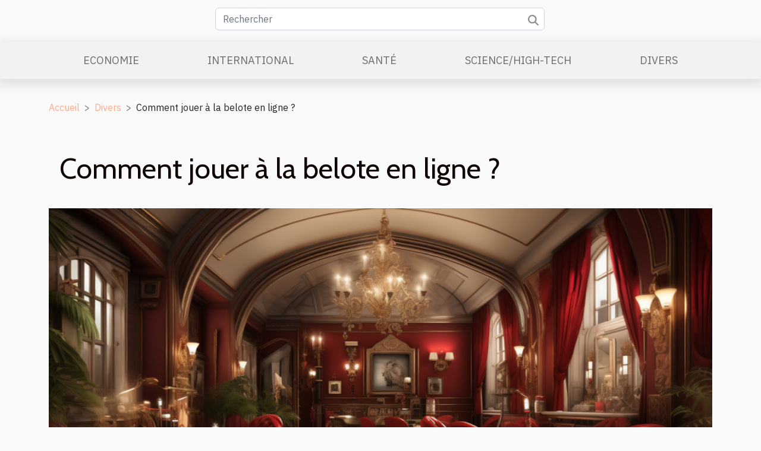

--- FILE ---
content_type: text/html; charset=UTF-8
request_url: https://www.bestwesternnorthbay.com/comment-jouer-a-la-belote-en-ligne/
body_size: 10174
content:
<!DOCTYPE html>
    <html lang="fr">
<head>
    <meta charset="utf-8">
    <meta name="viewport" content="width=device-width, initial-scale=1">
    <title>Comment jouer à la belote en ligne ?  - www.bestwesternnorthbay.com</title>
<meta name="description" content="">

<meta name="robots" content="index,follow" />
<link rel="icon" type="image/png" href="/favicon.png" />
    <link rel="stylesheet" href="/css/style2.css">
</head>
<body>
    <header>
    <div class="container row">
    <!--    <time datetime="2025-12-18 21:59:59">Jeudi 18 décembre 2025 21:59</time> -->
    <time id="currentDatetimeLang"></time>
    <script>
    document.addEventListener('DOMContentLoaded', function() {
        const dateElement = document.getElementById('currentDatetimeLang');
        const current = new Date();
        const options = { weekday: 'long', year: 'numeric', month: 'long', day: 'numeric' };
        
        const htmlLang = document.documentElement.lang;
        
        const dateString = current.toLocaleDateString(htmlLang, options);
        dateElement.textContent = dateString;
    });
</script>

        <form class="d-flex" role="search" method="get" action="/search">
    <input type="search" class="form-control"  name="q" placeholder="Rechercher" aria-label="Rechercher"  pattern=".*\S.*" required>
    <button type="submit" class="btn">
        <svg xmlns="http://www.w3.org/2000/svg" width="18px" height="18px" fill="currentColor" viewBox="0 0 512 512">
                    <path d="M416 208c0 45.9-14.9 88.3-40 122.7L502.6 457.4c12.5 12.5 12.5 32.8 0 45.3s-32.8 12.5-45.3 0L330.7 376c-34.4 25.2-76.8 40-122.7 40C93.1 416 0 322.9 0 208S93.1 0 208 0S416 93.1 416 208zM208 352a144 144 0 1 0 0-288 144 144 0 1 0 0 288z"/>
                </svg>
    </button>
</form>
    </div>
    <div class="container-fluid d-flex justify-content-center">
        <nav class="navbar container navbar-expand-xl m-0 pt-3">
            <div class="container-fluid">
                <button class="navbar-toggler" type="button" data-bs-toggle="collapse" data-bs-target="#navbarSupportedContent" aria-controls="navbarSupportedContent" aria-expanded="false" aria-label="Toggle navigation">
                    <svg xmlns="http://www.w3.org/2000/svg" fill="currentColor" class="bi bi-list" viewBox="0 0 16 16">
                        <path fill-rule="evenodd" d="M2.5 12a.5.5 0 0 1 .5-.5h10a.5.5 0 0 1 0 1H3a.5.5 0 0 1-.5-.5m0-4a.5.5 0 0 1 .5-.5h10a.5.5 0 0 1 0 1H3a.5.5 0 0 1-.5-.5m0-4a.5.5 0 0 1 .5-.5h10a.5.5 0 0 1 0 1H3a.5.5 0 0 1-.5-.5"></path>
                    </svg>
                </button>
                <div class="collapse navbar-collapse" id="navbarSupportedContent">
                    <ul class="navbar-nav">
                                                    <li class="nav-item">
    <a href="/economie" class="nav-link">Economie</a>
    </li>
                                    <li class="nav-item">
    <a href="/international" class="nav-link">International</a>
    </li>
                                    <li class="nav-item">
    <a href="/sante" class="nav-link">Santé</a>
    </li>
                                    <li class="nav-item">
    <a href="/sciencehigh-tech" class="nav-link">Science/High-Tech</a>
    </li>
                                    <li class="nav-item">
    <a href="/divers" class="nav-link">Divers</a>
    </li>
                            </ul>
                </div>
            </div>
        </nav>
    </div>
</header>
<div class="container">
        <nav aria-label="breadcrumb"
               style="--bs-breadcrumb-divider: '&gt;';" >
            <ol class="breadcrumb">
                <li class="breadcrumb-item"><a href="/">Accueil</a></li>
                                    <li class="breadcrumb-item  active ">
                        <a href="/divers" title="Divers">Divers</a>                    </li>
                                <li class="breadcrumb-item">
                    Comment jouer à la belote en ligne ?                </li>
            </ol>
        </nav>
    </div>
<div class="container-fluid">
    <main class="container sidebar-left mt-2">
        <div class="row">
            <div>
                                    <h1>
                        Comment jouer à la belote en ligne ?                    </h1>
                
                    <img class="img-fluid" src="/images/comment-jouer-a-la-belote-en-ligne.jpg" alt="Comment jouer à la belote en ligne ?">
            </div>

            <aside class="col-lg-3 order-2 order-lg-1 col-12 aside-left">
            <!--     -->

                <div class="list-flat-img">
                    <h2>Dans la même catégorie</h2>                            <section>

                    <figure><a href="/comment-choisir-le-carrelage-ideal-pour-chaque-espace-de-votre-maison" title="Comment choisir le carrelage idéal pour chaque espace de votre maison ?"><img class="d-block w-100" src="/images/comment-choisir-le-carrelage-ideal-pour-chaque-espace-de-votre-maison.jpg" alt="Comment choisir le carrelage idéal pour chaque espace de votre maison ?"></a></figure>                    
                    <div>
                        <h3><a href="/comment-choisir-le-carrelage-ideal-pour-chaque-espace-de-votre-maison" title="Comment choisir le carrelage idéal pour chaque espace de votre maison ?">Comment choisir le carrelage idéal pour chaque espace de votre maison ?</a></h3>                        <div>
Le choix du carrelage est une étape indispensable dans l’aménagement de chaque pièce de la maison...</div>                    </div>
                </section>
                            <section>

                    <figure><a href="/comment-les-mesures-en-cuisine-influencent-les-resultats-des-recettes" title="Comment les mesures en cuisine influencent les résultats des recettes ?"><img class="d-block w-100" src="/images/comment-les-mesures-en-cuisine-influencent-les-resultats-des-recettes.jpeg" alt="Comment les mesures en cuisine influencent les résultats des recettes ?"></a></figure>                    
                    <div>
                        <h3><a href="/comment-les-mesures-en-cuisine-influencent-les-resultats-des-recettes" title="Comment les mesures en cuisine influencent les résultats des recettes ?">Comment les mesures en cuisine influencent les résultats des recettes ?</a></h3>                        <div>
En cuisine, la précision des mesures est souvent sous-estimée, alors qu'elle joue un rôle crucial...</div>                    </div>
                </section>
                            <section>

                    <figure><a href="/comment-choisir-le-coffret-de-parfum-ideal-pour-les-fetes" title="Comment choisir le coffret de parfum idéal pour les fêtes ?"><img class="d-block w-100" src="/images/comment-choisir-le-coffret-de-parfum-ideal-pour-les-fetes.jpg" alt="Comment choisir le coffret de parfum idéal pour les fêtes ?"></a></figure>                    
                    <div>
                        <h3><a href="/comment-choisir-le-coffret-de-parfum-ideal-pour-les-fetes" title="Comment choisir le coffret de parfum idéal pour les fêtes ?">Comment choisir le coffret de parfum idéal pour les fêtes ?</a></h3>                        <div>
À l’approche des fêtes, trouver le coffret de parfum idéal peut devenir un véritable défi parmi...</div>                    </div>
                </section>
                                    </div>
            </aside>

            <div class="col-lg-9 order-1 order-lg-2 col-12 main">
                <article><details  open >
                    <summary>Sommaire</summary>
        
                                    <ol>
                                        <li>
                        <a href="javascript:;" onclick="document.querySelector('#anchor_0').scrollIntoView();">Choisir sa plateforme de jeu en ligne de belote</a>
                    </li>
                                                                                    <li>
                        <a href="javascript:;" onclick="document.querySelector('#anchor_1').scrollIntoView();">S’inscrire sur le site de jeu</a>
                    </li>
                                                                                    <li>
                        <a href="javascript:;" onclick="document.querySelector('#anchor_2').scrollIntoView();">Lancer son jeu et profiter</a>
                    </li>
                                                            </ol>
                        </details>

                    <div><p>Si vous êtes un aficionado des jeux de carte, vous connaissez sans aucun doute la belote. Ce n’est pas forcément le premier jeu de cartes vers lequel on se tourne mais il s’agit tout de même de l’un des plus intéressants. Il est possible de jouer à ce jeu de façon physique ou en ligne. Dans l’un ou l’autre des cas, vous saurez profiter des avantages du titre. Vous souhaitez jouer en ligne et vous ne savez pas comment vous y prendre ? Voici des astuces pour vous aider.</p>
<h2 id="anchor_0">Choisir sa plateforme de jeu en ligne de belote</h2>
<p>La première étape pour jouer à la belote en ligne est le choix de la plateforme de jeu. Par plateforme, nous désignons, le site ou l’application mobile ou encore le logiciel sur lequel vous jouerez. Pour choisir la plateforme, il est idéal qu’elle puisse être aussi bien compatible aux téléphones mobiles qu’aux ordinateurs. Cela vous permettra de jouer où que vous soyez. En plus, vous devez vérifier si l’inscription sur le site est facile et si vous avez droit à plusieurs variantes de la belote. Par ailleurs, le site doit vous permettre de jouer gratuitement à la belote en ligne si vous le souhaitez. Vous pouvez consulter le site <a href="https://www.belote-ligne.net/">https://www.belote-ligne.net/</a> si vous souhaitez trouver des sites sur lesquels jouer à ce jeu.</p>
<h2 id="anchor_1">S’inscrire sur le site de jeu</h2>
<p>Vous avez choisi le site sur lequel vous souhaitez jouer ? Vous pouvez maintenant passer à l’inscription. Comme déjà précisé, elle doit être vraiment facile. Le processus d’inscription sur les sites de jeu de belote est généralement le même. Mais les informations peuvent varier selon la plateforme pour laquelle vous optez. Quoi qu’il en soit, il vous sera demandé de renseigner certains champs à savoir :</p>
<ul>
<li>le choix du pseudonyme</li>
<li>l’adresse email</li>
<li>le nom et les prénoms</li>
<li>le choix du mot de passe que vous aurez à confirmer</li>
</ul>
<h2 id="anchor_2">Lancer son jeu et profiter</h2>
<p>Vous pouvez maintenant lancer votre jeu en prenant soin de choisir la meilleure variante pour vous. Avant de jouer avec de l’argent réel, nous vous conseillons d’essayer la belote gratuite. Cela permettra de vous assurer que le site est de qualité et que les jeux sont bien conçus. Aussi, il est important de bien gérer votre bankroll et de jouer de façon responsable. Le jeu de belote avec de l’argent réel peut en effet devenir très vite addictif.</p><div>
                    <fieldset><time datetime="2020-11-02 14:45:44">Lundi 2 novembre 2020 14:45</time>                        <ul>
                    <li><a href="https://www.facebook.com/sharer.php?u=https://www.bestwesternnorthbay.com/comment-jouer-a-la-belote-en-ligne" rel="nofollow" target="_blank"><i class="social-facebook"></i></a></li>
                    <li><a href="https://api.whatsapp.com/send?text=Comment jouer à la belote en ligne ?&amp;https://www.bestwesternnorthbay.com/comment-jouer-a-la-belote-en-ligne" rel="nofollow" target="_blank"><i class="social-whatsapp"></i></a></li>
                    <li><a href="https://www.linkedin.com/shareArticle?url=https://www.bestwesternnorthbay.com/comment-jouer-a-la-belote-en-ligne&amp;title=Comment jouer à la belote en ligne ?" rel="nofollow" target="_blank"><i class="social-linkedin"></i></a></li>
                    <li><a href="https://twitter.com/share?url=https://www.bestwesternnorthbay.com/comment-jouer-a-la-belote-en-ligne&amp;text=Comment jouer à la belote en ligne ?" rel="nofollow" target="_blank"><i class="social-twitter"></i></a></li>
                    <li><a href="https://reddit.com/submit?url=https://www.bestwesternnorthbay.com/comment-jouer-a-la-belote-en-ligne&amp;title=Comment jouer à la belote en ligne ?" rel="nofollow" target="_blank"><i class="social-reddit"></i></a></li>
                    <li><a href="mailto:?subject=Comment jouer à la belote en ligne ?&amp;body=Comment jouer à la belote en ligne ?: https://www.bestwesternnorthbay.com/comment-jouer-a-la-belote-en-ligne&quot;" rel="nofollow" target="_blank"><i class="social-mail"></i></a></li>
                    <li><a href="https://pinterest.com/pin/create/bookmarklet/?media=/images/comment-jouer-a-la-belote-en-ligne.jpg&amp;url=https://www.bestwesternnorthbay.com/comment-jouer-a-la-belote-en-ligne&amp;is_video=0&amp;description=Comment jouer à la belote en ligne ?" rel="nofollow" target="_blank"><i class="social-pinterest"></i></a></li>
                    <li><a href="https://t.me/share/url?url=https://www.bestwesternnorthbay.com/comment-jouer-a-la-belote-en-ligne&amp;text=Comment jouer à la belote en ligne ?" rel="nofollow" target="_blank"><i class="social-telegram"></i></a></li>
            </ul></fieldset></article>            </div>
        </div>
        <section class="column-3">

        <div class="container">
            <h2>Similaire</h2>            <div class="row">
                                    <div class="col-12 col-md-5 col-lg-4 item">

                        <figure><a href="/comment-choisir-le-carrelage-ideal-pour-chaque-espace-de-votre-maison" title="Comment choisir le carrelage idéal pour chaque espace de votre maison ?"><img class="img-fluid" src="/images/comment-choisir-le-carrelage-ideal-pour-chaque-espace-de-votre-maison.jpg" alt="Comment choisir le carrelage idéal pour chaque espace de votre maison ?"></a></figure><figcaption>Comment choisir le carrelage idéal pour chaque espace de votre maison ?</figcaption>                        <div>
                            <h3><a href="/comment-choisir-le-carrelage-ideal-pour-chaque-espace-de-votre-maison" title="Comment choisir le carrelage idéal pour chaque espace de votre maison ?">Comment choisir le carrelage idéal pour chaque espace de votre maison ?</a></h3>                        </div>
                        <time datetime="2025-12-13 01:22:03">Samedi 13 décembre 2025 01:22</time>                        
                        <div>
Le choix du carrelage est une étape indispensable dans l’aménagement de chaque pièce de la maison. Selon la pièce, les besoins en termes de résistance, d’esthétique et de facilité d’entretien ne sont pas les mêmes. Découvrez comment sélectionner le carrelage parfaitement adapté à chaque espace,...</div>                                            </div>

                                                        <div class="col-12 col-md-5 col-lg-4 item">

                        <figure><a href="/comment-les-mesures-en-cuisine-influencent-les-resultats-des-recettes" title="Comment les mesures en cuisine influencent les résultats des recettes ?"><img class="img-fluid" src="/images/comment-les-mesures-en-cuisine-influencent-les-resultats-des-recettes.jpeg" alt="Comment les mesures en cuisine influencent les résultats des recettes ?"></a></figure><figcaption>Comment les mesures en cuisine influencent les résultats des recettes ?</figcaption>                        <div>
                            <h3><a href="/comment-les-mesures-en-cuisine-influencent-les-resultats-des-recettes" title="Comment les mesures en cuisine influencent les résultats des recettes ?">Comment les mesures en cuisine influencent les résultats des recettes ?</a></h3>                        </div>
                        <time datetime="2025-12-12 02:30:08">Vendredi 12 décembre 2025 02:30</time>                        
                        <div>
En cuisine, la précision des mesures est souvent sous-estimée, alors qu'elle joue un rôle crucial dans la réussite des recettes. Comprendre comment les dosages influencent la texture, le goût ou encore l’apparence des plats peut transformer chaque préparation culinaire. Parcourez les paragraphes...</div>                                            </div>

                                                        <div class="col-12 col-md-5 col-lg-4 item">

                        <figure><a href="/comment-choisir-le-coffret-de-parfum-ideal-pour-les-fetes" title="Comment choisir le coffret de parfum idéal pour les fêtes ?"><img class="img-fluid" src="/images/comment-choisir-le-coffret-de-parfum-ideal-pour-les-fetes.jpg" alt="Comment choisir le coffret de parfum idéal pour les fêtes ?"></a></figure><figcaption>Comment choisir le coffret de parfum idéal pour les fêtes ?</figcaption>                        <div>
                            <h3><a href="/comment-choisir-le-coffret-de-parfum-ideal-pour-les-fetes" title="Comment choisir le coffret de parfum idéal pour les fêtes ?">Comment choisir le coffret de parfum idéal pour les fêtes ?</a></h3>                        </div>
                        <time datetime="2025-10-29 09:58:05">Mercredi 29 octobre 2025 09:58</time>                        
                        <div>
À l’approche des fêtes, trouver le coffret de parfum idéal peut devenir un véritable défi parmi la multitude d’options disponibles. Que ce soit pour faire plaisir ou pour se faire plaisir, ce choix demande réflexion et connaissance des tendances du moment. Découvrez dans cet article des conseils...</div>                                            </div>

                                </div>
            <div class="row">
                                                    <div class="col-12 col-md-5 col-lg-4 item">

                        <figure><a href="/comment-transformer-vos-ongles-en-oeuvre-dart-pour-noel" title="Comment transformer vos ongles en œuvre d&#039;art pour Noël ?"><img class="img-fluid" src="/images/comment-transformer-vos-ongles-en-oeuvre-dart-pour-noel.jpeg" alt="Comment transformer vos ongles en œuvre d&#039;art pour Noël ?"></a></figure><figcaption>Comment transformer vos ongles en œuvre d'art pour Noël ?</figcaption>                        <div>
                            <h3><a href="/comment-transformer-vos-ongles-en-oeuvre-dart-pour-noel" title="Comment transformer vos ongles en œuvre d&#039;art pour Noël ?">Comment transformer vos ongles en œuvre d'art pour Noël ?</a></h3>                        </div>
                        <time datetime="2025-07-04 00:24:49">Vendredi 4 juillet 2025 00:24</time>                        
                        <div>
À l’approche des fêtes de fin d’année, chaque détail compte pour créer une ambiance féerique, même jusqu’au bout des doigts. Se parer de motifs festifs et de couleurs éclatantes sur les ongles devient une manière originale de célébrer Noël tout en affirmant sa créativité. Laissez-vous inspirer...</div>                                            </div>

                                                        <div class="col-12 col-md-5 col-lg-4 item">

                        <figure><a href="/comment-les-pilotes-de-formule-1-diversifient-ils-leurs-carrieres" title="Comment les pilotes de Formule 1 diversifient-ils leurs carrières ?"><img class="img-fluid" src="/images/comment-les-pilotes-de-formule-1-diversifient-ils-leurs-carrieres.jpg" alt="Comment les pilotes de Formule 1 diversifient-ils leurs carrières ?"></a></figure><figcaption>Comment les pilotes de Formule 1 diversifient-ils leurs carrières ?</figcaption>                        <div>
                            <h3><a href="/comment-les-pilotes-de-formule-1-diversifient-ils-leurs-carrieres" title="Comment les pilotes de Formule 1 diversifient-ils leurs carrières ?">Comment les pilotes de Formule 1 diversifient-ils leurs carrières ?</a></h3>                        </div>
                        <time datetime="2025-07-01 09:39:35">Mardi 1 juillet 2025 09:39</time>                        
                        <div>
Dans le monde exigeant de la Formule 1, la carrière d’un pilote ne se limite plus uniquement aux circuits. Beaucoup cherchent aujourd’hui à diversifier leurs activités pour assurer leur avenir et explorer de nouveaux horizons. Découvrez à travers cet article comment ces athlètes de haut niveau...</div>                                            </div>

                                                        <div class="col-12 col-md-5 col-lg-4 item">

                        <figure><a href="/les-tendances-actuelles-dans-la-decoration-avec-des-posters-de-villes" title="Les tendances actuelles dans la décoration avec des posters de villes"><img class="img-fluid" src="/images/les-tendances-actuelles-dans-la-decoration-avec-des-posters-de-villes.jpg" alt="Les tendances actuelles dans la décoration avec des posters de villes"></a></figure><figcaption>Les tendances actuelles dans la décoration avec des posters de villes</figcaption>                        <div>
                            <h3><a href="/les-tendances-actuelles-dans-la-decoration-avec-des-posters-de-villes" title="Les tendances actuelles dans la décoration avec des posters de villes">Les tendances actuelles dans la décoration avec des posters de villes</a></h3>                        </div>
                        <time datetime="2025-04-15 01:10:05">Mardi 15 avril 2025 01:10</time>                        
                        <div>
La décoration intérieure est un reflet de la personnalité et des goûts de chacun. Parmi les éléments qui connaissent un véritable engouement dans l'univers du design d'intérieur, les posters de villes s'affichent comme une tendance incontournable. Cet article vous invite à explorer les courants...</div>                                            </div>

                                </div>
            <div class="row">
                                                    <div class="col-12 col-md-5 col-lg-4 item">

                        <figure><a href="/les-tendances-actuelles-en-menuiserie-pour-optimiser-votre-espace" title="Les tendances actuelles en menuiserie pour optimiser votre espace"><img class="img-fluid" src="/images/les-tendances-actuelles-en-menuiserie-pour-optimiser-votre-espace.jpeg" alt="Les tendances actuelles en menuiserie pour optimiser votre espace"></a></figure><figcaption>Les tendances actuelles en menuiserie pour optimiser votre espace</figcaption>                        <div>
                            <h3><a href="/les-tendances-actuelles-en-menuiserie-pour-optimiser-votre-espace" title="Les tendances actuelles en menuiserie pour optimiser votre espace">Les tendances actuelles en menuiserie pour optimiser votre espace</a></h3>                        </div>
                        <time datetime="2025-04-12 10:18:05">Samedi 12 avril 2025 10:18</time>                        
                        <div>
La menuiserie, cet art ancestral, évolue constamment pour répondre aux besoins d'optimisation des espaces de vie modernes. Dans un monde où l'habitat se fait plus compact et le design plus ingénieux, découvrir les tendances actuelles devient primordial pour aménager un intérieur à la fois...</div>                                            </div>

                                                        <div class="col-12 col-md-5 col-lg-4 item">

                        <figure><a href="/avantages-des-poulaillers-en-plastique-pour-le-bien-etre-des-poules" title="Avantages des poulaillers en plastique pour le bien-être des poules"><img class="img-fluid" src="/images/avantages-des-poulaillers-en-plastique-pour-le-bien-etre-des-poules.jpg" alt="Avantages des poulaillers en plastique pour le bien-être des poules"></a></figure><figcaption>Avantages des poulaillers en plastique pour le bien-être des poules</figcaption>                        <div>
                            <h3><a href="/avantages-des-poulaillers-en-plastique-pour-le-bien-etre-des-poules" title="Avantages des poulaillers en plastique pour le bien-être des poules">Avantages des poulaillers en plastique pour le bien-être des poules</a></h3>                        </div>
                        <time datetime="2025-03-28 02:14:03">Vendredi 28 mars 2025 02:14</time>                        
                        <div>
La quête du bien-être animal concerne de multiples aspects de la vie d'une poule, notamment l'habitat qu'elle occupe. Les poulaillers en plastique représentent une alternative moderne aux structures traditionnelles en bois, promettant des bénéfices significatifs pour ces volatiles. Découvrons...</div>                                            </div>

                                                        <div class="col-12 col-md-5 col-lg-4 item">

                        <figure><a href="/choisir-la-mosaique-parfaite-pour-votre-salle-de-bain-materiaux-et-designs" title="Choisir la mosaïque parfaite pour votre salle de bain : matériaux et designs"><img class="img-fluid" src="/images/choisir-la-mosaique-parfaite-pour-votre-salle-de-bain-materiaux-et-designs.jpg" alt="Choisir la mosaïque parfaite pour votre salle de bain : matériaux et designs"></a></figure><figcaption>Choisir la mosaïque parfaite pour votre salle de bain : matériaux et designs</figcaption>                        <div>
                            <h3><a href="/choisir-la-mosaique-parfaite-pour-votre-salle-de-bain-materiaux-et-designs" title="Choisir la mosaïque parfaite pour votre salle de bain : matériaux et designs">Choisir la mosaïque parfaite pour votre salle de bain : matériaux et designs</a></h3>                        </div>
                        <time datetime="2025-03-22 01:06:04">Samedi 22 mars 2025 01:06</time>                        
                        <div>
Lorsque l'on envisage de rénover ou de décorer sa salle de bain, le choix de la mosaïque s'avère être un élément capital pour créer une ambiance unique et personnalisée. Entre variété des matériaux et diversité des designs, il existe un monde de possibilités permettant de transformer cette espace...</div>                                            </div>

                                </div>
            <div class="row">
                                                    <div class="col-12 col-md-5 col-lg-4 item">

                        <figure><a href="/maximiser-lefficacite-du-debarras-de-votre-habitation-conseils-et-strategies" title="Maximiser l&#039;efficacité du débarras de votre habitation : conseils et stratégies"><img class="img-fluid" src="/images/maximiser-lefficacite-du-debarras-de-votre-habitation-conseils-et-strategies.jpeg" alt="Maximiser l&#039;efficacité du débarras de votre habitation : conseils et stratégies"></a></figure><figcaption>Maximiser l'efficacité du débarras de votre habitation : conseils et stratégies</figcaption>                        <div>
                            <h3><a href="/maximiser-lefficacite-du-debarras-de-votre-habitation-conseils-et-strategies" title="Maximiser l&#039;efficacité du débarras de votre habitation : conseils et stratégies">Maximiser l'efficacité du débarras de votre habitation : conseils et stratégies</a></h3>                        </div>
                        <time datetime="2025-03-05 02:48:03">Mercredi 5 mars 2025 02:48</time>                        
                        <div>
L'organisation d'un débarras d'habitation peut s'avérer être une tâche intimidante, mais avec les bonnes techniques et stratégies, elle peut se transformer en une entreprise productive et même libératrice. Que vous soyez en plein déménagement, en train de réduire votre encombrement ou simplement...</div>                                            </div>

                                                        <div class="col-12 col-md-5 col-lg-4 item">

                        <figure><a href="/comment-choisir-entre-une-tente-auto-ventilee-et-a-air-captif" title="Comment choisir entre une tente auto-ventilée et à air captif"><img class="img-fluid" src="/images/comment-choisir-entre-une-tente-auto-ventilee-et-a-air-captif.jpg" alt="Comment choisir entre une tente auto-ventilée et à air captif"></a></figure><figcaption>Comment choisir entre une tente auto-ventilée et à air captif</figcaption>                        <div>
                            <h3><a href="/comment-choisir-entre-une-tente-auto-ventilee-et-a-air-captif" title="Comment choisir entre une tente auto-ventilée et à air captif">Comment choisir entre une tente auto-ventilée et à air captif</a></h3>                        </div>
                        <time datetime="2024-11-03 00:36:06">Dimanche 3 novembre 2024 00:36</time>                        
                        <div>
La quête du parfait abri en plein air amène souvent à hésiter entre deux technologies distinctes : la tente auto-ventilée et la tente à air captif. Cet article vise à éclaircir les caractéristiques de chacune pour aider à faire un choix éclairé. Plongez dans l'univers des tentes modernes et...</div>                                            </div>

                                                        <div class="col-12 col-md-5 col-lg-4 item">

                        <figure><a href="/maximiser-vos-rencontres-en-ligne-strategies-et-conseils" title="Maximiser vos rencontres en ligne : stratégies et conseils"><img class="img-fluid" src="/images/maximiser-vos-rencontres-en-ligne-strategies-et-conseils.jpg" alt="Maximiser vos rencontres en ligne : stratégies et conseils"></a></figure><figcaption>Maximiser vos rencontres en ligne : stratégies et conseils</figcaption>                        <div>
                            <h3><a href="/maximiser-vos-rencontres-en-ligne-strategies-et-conseils" title="Maximiser vos rencontres en ligne : stratégies et conseils">Maximiser vos rencontres en ligne : stratégies et conseils</a></h3>                        </div>
                        <time datetime="2024-08-11 00:34:04">Dimanche 11 août 2024 00:34</time>                        
                        <div>
La quête de l'amour et de connexions significatives a migré dans le monde numérique avec une aisance surprenante, transformant les rencontres en ligne en un terrain fertile pour tisser des liens romantiques. Naviguer dans cet espace virtuel peut s'avérer aussi complexe que captivant. Il est...</div>                                            </div>

                                </div>
            <div class="row">
                                                    <div class="col-12 col-md-5 col-lg-4 item">

                        <figure><a href="/quels-sont-les-differents-services-immobiliers-pour-lesquels-il-est-judicieux-de-recourir-a-un-notaire" title="Quels sont les différents services immobiliers pour lesquels il est judicieux de recourir à un notaire ?"><img class="img-fluid" src="/images/quels-sont-les-differents-services-immobiliers-pour-lesquels-il-est-judicieux-de-recourir-a-un-notaire.jpeg" alt="Quels sont les différents services immobiliers pour lesquels il est judicieux de recourir à un notaire ?"></a></figure><figcaption>Quels sont les différents services immobiliers pour lesquels il est judicieux de recourir à un notaire ?</figcaption>                        <div>
                            <h3><a href="/quels-sont-les-differents-services-immobiliers-pour-lesquels-il-est-judicieux-de-recourir-a-un-notaire" title="Quels sont les différents services immobiliers pour lesquels il est judicieux de recourir à un notaire ?">Quels sont les différents services immobiliers pour lesquels il est judicieux de recourir à un notaire ?</a></h3>                        </div>
                        <time datetime="2023-12-27 00:12:02">Mercredi 27 décembre 2023 00:12</time>                        
                        <div>Le notaire est un officier ministériel. Il a un rôle vraiment important aussi bien pour les personnes physiques que pour les personnes morales. Il prodigue alors de conseils à ces clients sur différents sujets de la vie civile et professionnelle. Il intervient dans plusieurs domaines juridiques et...</div>                                            </div>

                                                        <div class="col-12 col-md-5 col-lg-4 item">

                        <figure><a href="/peut-on-acheter-un-ancien-nom-de-domaine-populaire-pour-mettre-en-place-son-site-web" title="Peut-on acheter un ancien nom de domaine populaire pour mettre en place son site web ?"><img class="img-fluid" src="/images/peut-on-acheter-un-ancien-nom-de-domaine-populaire-pour-mettre-en-place-son-site-web.jpeg" alt="Peut-on acheter un ancien nom de domaine populaire pour mettre en place son site web ?"></a></figure><figcaption>Peut-on acheter un ancien nom de domaine populaire pour mettre en place son site web ?</figcaption>                        <div>
                            <h3><a href="/peut-on-acheter-un-ancien-nom-de-domaine-populaire-pour-mettre-en-place-son-site-web" title="Peut-on acheter un ancien nom de domaine populaire pour mettre en place son site web ?">Peut-on acheter un ancien nom de domaine populaire pour mettre en place son site web ?</a></h3>                        </div>
                        <time datetime="2023-10-30 11:13:29">Lundi 30 octobre 2023 11:13</time>                        
                        <div>Sans un nom domaine, il ne peut exister un site web, c’est pourquoi bon nombre de personnes sont à la recherche des noms de domaine premium ou de NDD expirés. Vous découvrirez l’utilité de cet élément dans cet article.

Quelle est l’utilité d’un nom de domaine expirée ?
Acquérir le lien d’un bon...</div>                                            </div>

                                                        <div class="col-12 col-md-5 col-lg-4 item">

                        <figure><a href="/comment-prendre-soin-de-sa-barbe-naturellement" title="Comment prendre soin de sa barbe naturellement ?"><img class="img-fluid" src="/images/comment-prendre-soin-de-sa-barbe-naturellement.jpg" alt="Comment prendre soin de sa barbe naturellement ?"></a></figure><figcaption>Comment prendre soin de sa barbe naturellement ?</figcaption>                        <div>
                            <h3><a href="/comment-prendre-soin-de-sa-barbe-naturellement" title="Comment prendre soin de sa barbe naturellement ?">Comment prendre soin de sa barbe naturellement ?</a></h3>                        </div>
                        <time datetime="2023-10-30 11:13:26">Lundi 30 octobre 2023 11:13</time>                        
                        <div>Cela passe inaperçu, mais le 7 septembre de chaque année est la journée mondiale de la barbe. Il convient donc d’entretenir la barbe à l’instar des cheveux. Comment avoir une barbe élégante ? Nous vous proposons ici toutes les étapes pour ne plus avoir une barbe en vrac façon père Fouras.
Bien...</div>                                            </div>

                                </div>
            <div class="row">
                                                    <div class="col-12 col-md-5 col-lg-4 item">

                        <figure><a href="/le-serrurier-a-bordeaux-que-faut-il-en-savoir" title="Le serrurier à Bordeaux : que faut-il en savoir ?"><img class="img-fluid" src="/images/le-serrurier-a-bordeaux-que-faut-il-en-savoir.jpeg" alt="Le serrurier à Bordeaux : que faut-il en savoir ?"></a></figure><figcaption>Le serrurier à Bordeaux : que faut-il en savoir ?</figcaption>                        <div>
                            <h3><a href="/le-serrurier-a-bordeaux-que-faut-il-en-savoir" title="Le serrurier à Bordeaux : que faut-il en savoir ?">Le serrurier à Bordeaux : que faut-il en savoir ?</a></h3>                        </div>
                        <time datetime="2023-10-30 11:13:23">Lundi 30 octobre 2023 11:13</time>                        
                        <div>Pour assurer votre propre sécurité quotidienne dans votre maison ou au service, la mise en place de serrure pour vos portes, coffres et autres s’avère indispensable. Vous habitez à Bordeaux et vous avez un souci de serrure ou vous avez besoin d’assistance d’un serrurier pour la rénovation de votre...</div>                                            </div>

                                                        <div class="col-12 col-md-5 col-lg-4 item">

                        <figure><a href="/epilation-laser-de-dr-bodnar-que-savoir" title="Épilation laser de Dr Bodnar : que savoir ?"><img class="img-fluid" src="/images/epilation-laser-de-dr-bodnar-que-savoir.jpeg" alt="Épilation laser de Dr Bodnar : que savoir ?"></a></figure><figcaption>Épilation laser de Dr Bodnar : que savoir ?</figcaption>                        <div>
                            <h3><a href="/epilation-laser-de-dr-bodnar-que-savoir" title="Épilation laser de Dr Bodnar : que savoir ?">Épilation laser de Dr Bodnar : que savoir ?</a></h3>                        </div>
                        <time datetime="2023-10-30 11:13:22">Lundi 30 octobre 2023 11:13</time>                        
                        <div>Avoir une peau bien lisse et propre, le souhait de plusieurs personnes. Cependant la grande question que se posent les gens est : comment fonctionne le système de l’épilation laser ? Voici un article à travers lequel vous saurez comment fonctionne et la durée d’une épilation laser du docteur BODNAR...</div>                                            </div>

                                                        <div class="col-12 col-md-5 col-lg-4 item">

                        <figure><a href="/comment-traiter-le-nerf-sciatique-enflamme-a-la-maison" title="Comment traiter le nerf sciatique enflammé à la maison ?"><img class="img-fluid" src="/images/comment-traiter-le-nerf-sciatique-enflamme-a-la-maison.jpg" alt="Comment traiter le nerf sciatique enflammé à la maison ?"></a></figure><figcaption>Comment traiter le nerf sciatique enflammé à la maison ?</figcaption>                        <div>
                            <h3><a href="/comment-traiter-le-nerf-sciatique-enflamme-a-la-maison" title="Comment traiter le nerf sciatique enflammé à la maison ?">Comment traiter le nerf sciatique enflammé à la maison ?</a></h3>                        </div>
                        <time datetime="2023-10-30 11:13:21">Lundi 30 octobre 2023 11:13</time>                        
                        <div>La sciatique est l’une des douleurs les plus intenses qu’une personne puisse souffrir, elle peut même l’immobiliser complètement pendant des jours, car le nerf sciatique est le plus gros et le plus important, formé par plusieurs terminaisons nerveuses qui proviennent de la colonne vertébrale....</div>                                            </div>

                                </div>
            <div class="row">
                                                    <div class="col-12 col-md-5 col-lg-4 item">

                        <figure><a href="/quels-sont-les-articles-a-emporter-en-voyag" title="Quels sont les articles à emporter en voyage ?"><img class="img-fluid" src="/images/quels-sont-les-articles-a-emporter-en-voyage.jpeg" alt="Quels sont les articles à emporter en voyage ?"></a></figure><figcaption>Quels sont les articles à emporter en voyage ?</figcaption>                        <div>
                            <h3><a href="/quels-sont-les-articles-a-emporter-en-voyag" title="Quels sont les articles à emporter en voyage ?">Quels sont les articles à emporter en voyage ?</a></h3>                        </div>
                        <time datetime="2023-10-30 11:13:20">Lundi 30 octobre 2023 11:13</time>                        
                        <div>Un long voyage en avion exige une bonne planification préalable. Il est donc important de se préparer à l’avance pour avoir un bon sommeil pendant le voyage. Vous pouvez également disposer d’un kit sanitaire si vous avez un problème de santé en particulier.
Ce que vous pouvez et ne pouvez pas...</div>                                            </div>

                                                        <div class="col-12 col-md-5 col-lg-4 item">

                        <figure><a href="/comment-choisir-une-formule-dassurance-pour-jeune-conducteur" title="Comment choisir une formule d’assurance pour jeune conducteur ?"><img class="img-fluid" src="/images/comment-choisir-une-formule-dassurance-pour-jeune-conducteur.jpeg" alt="Comment choisir une formule d’assurance pour jeune conducteur ?"></a></figure><figcaption>Comment choisir une formule d’assurance pour jeune conducteur ?</figcaption>                        <div>
                            <h3><a href="/comment-choisir-une-formule-dassurance-pour-jeune-conducteur" title="Comment choisir une formule d’assurance pour jeune conducteur ?">Comment choisir une formule d’assurance pour jeune conducteur ?</a></h3>                        </div>
                        <time datetime="2023-10-30 11:13:18">Lundi 30 octobre 2023 11:13</time>                        
                        <div>Lorsque vous êtes un jeune conducteur et que vous venez d’acheter une voiture, il est très important et même obligatoire de l’assurer. Le choix de votre assureur est une étape très décisive. Il est conseillé de comparer plusieurs assureurs afin de faire un bon choix. Retrouvez dans cet article des...</div>                                            </div>

                                                        <div class="col-12 col-md-5 col-lg-4 item">

                        <figure><a href="/risques-professionnels-quelle-assurance-de-protection-pour-se-proteger" title="Risques professionnels, quelle assurance de protection pour se protéger ?"><img class="img-fluid" src="/images/risques-professionnels-quelle-assurance-de-protection-pour-se-proteger.jpeg" alt="Risques professionnels, quelle assurance de protection pour se protéger ?"></a></figure><figcaption>Risques professionnels, quelle assurance de protection pour se protéger ?</figcaption>                        <div>
                            <h3><a href="/risques-professionnels-quelle-assurance-de-protection-pour-se-proteger" title="Risques professionnels, quelle assurance de protection pour se protéger ?">Risques professionnels, quelle assurance de protection pour se protéger ?</a></h3>                        </div>
                        <time datetime="2023-10-30 11:13:18">Lundi 30 octobre 2023 11:13</time>                        
                        <div>Les activités professionnelles sont liées à des risques auxquels une pluralité d’artisans fait face dans l’exercice de leurs activités. Ce dernier en absence d’une assurance de protection se retrouve, en cas de risque, dans des situations perplexes et difficiles à résoudre. Cela montre...</div>                                            </div>

                                </div>
            <div class="row">
                                                    <div class="col-12 col-md-5 col-lg-4 item">

                        <figure><a href="/que-faire-avant-de-proceder-a-lutilisation-de-sa-cigarette-electroniqu" title="Que faire avant de procéder à l’utilisation de sa cigarette électronique ?"><img class="img-fluid" src="/images/que-faire-avant-de-proceder-a-lutilisation-de-sa-cigarette-electronique.jpeg" alt="Que faire avant de procéder à l’utilisation de sa cigarette électronique ?"></a></figure><figcaption>Que faire avant de procéder à l’utilisation de sa cigarette électronique ?</figcaption>                        <div>
                            <h3><a href="/que-faire-avant-de-proceder-a-lutilisation-de-sa-cigarette-electroniqu" title="Que faire avant de procéder à l’utilisation de sa cigarette électronique ?">Que faire avant de procéder à l’utilisation de sa cigarette électronique ?</a></h3>                        </div>
                        <time datetime="2023-10-30 11:13:15">Lundi 30 octobre 2023 11:13</time>                        
                        <div>Si vous avez franchi le cap en vous procurant une cigarette électronique pour la première fois, il est d’une importance capitale que vous preniez quelques dispositions avant de passer à son utilisation.

Charger la batterie de la cigarette électronique
Pour une explication parfaite, continuer à...</div>                                            </div>

                                                        <div class="col-12 col-md-5 col-lg-4 item">

                        <figure><a href="/comment-faire-du-caramel" title="Comment faire du caramel ?"><img class="img-fluid" src="/images/comment-faire-du-caramel.jpg" alt="Comment faire du caramel ?"></a></figure><figcaption>Comment faire du caramel ?</figcaption>                        <div>
                            <h3><a href="/comment-faire-du-caramel" title="Comment faire du caramel ?">Comment faire du caramel ?</a></h3>                        </div>
                        <time datetime="2023-10-30 11:13:14">Lundi 30 octobre 2023 11:13</time>                        
                        <div>Agréable, fondant ou croquant, le caramel apporte ce petit plus indispensable à tous les desserts. Toutefois, la préparation de cette merveille n’est pas facile à réaliser de tous. C’est pour retirer justement cette limite, que nous écrirons dans les lignes à suivre les différentes étapes pour...</div>                                            </div>

                                                        <div class="col-12 col-md-5 col-lg-4 item">

                        <figure><a href="/le-vaporisateur-ideal-comment-le-choisir" title="Le vaporisateur idéal : comment le choisir ?"><img class="img-fluid" src="/images/le-vaporisateur-ideal-comment-le-choisir.jpg" alt="Le vaporisateur idéal : comment le choisir ?"></a></figure><figcaption>Le vaporisateur idéal : comment le choisir ?</figcaption>                        <div>
                            <h3><a href="/le-vaporisateur-ideal-comment-le-choisir" title="Le vaporisateur idéal : comment le choisir ?">Le vaporisateur idéal : comment le choisir ?</a></h3>                        </div>
                        <time datetime="2023-10-30 11:13:13">Lundi 30 octobre 2023 11:13</time>                        
                        <div>Les vaporisateurs sont très appréciés par les amateurs du cannabis. Cette merveille technologique repose sur le fait de chauffer la plante en évitant de créer une combustion. C’est ce qui est à l’origine de la dissipation des principaux éléments de la plante sans avoir à les détruire. Pour vous,...</div>                                            </div>

                                </div>
            <div class="row">
                                                    <div class="col-12 col-md-5 col-lg-4 item">

                        <figure><a href="/voiture-en-panne-ou-accidente-que-fair" title="Voiture en panne ou accidenté : que faire ?"><img class="img-fluid" src="/images/voiture-en-panne-ou-accidente-que-faire.jpg" alt="Voiture en panne ou accidenté : que faire ?"></a></figure><figcaption>Voiture en panne ou accidenté : que faire ?</figcaption>                        <div>
                            <h3><a href="/voiture-en-panne-ou-accidente-que-fair" title="Voiture en panne ou accidenté : que faire ?">Voiture en panne ou accidenté : que faire ?</a></h3>                        </div>
                        <time datetime="2023-10-30 11:13:12">Lundi 30 octobre 2023 11:13</time>                        
                        <div>Plusieurs sont les véhicules en panne qui sont garés dans les garages et deviennent encombrants. À cet effet, se débarrasser de ces véhicules n’est pas une chose facile comme l’on pense. Cependant, il est possible de vendre ces véhicules bien qu’ils soient en panne à un prix onéreux. Voyons...</div>                                            </div>

                                                                        <div class="col-12 col-md-5 col-lg-4 empty"></div>
                                    <div class="col-12 col-md-5 col-lg-4 empty"></div>
                            </div>
        </div>
        
    </section>

                
    </main>
</div>
<footer>
    <div class="container-fluid">
        <div class="container">
            <div class="row default-search">
                <div class="col-12 col-lg-4">
                    <form class="d-flex" role="search" method="get" action="/search">
    <input type="search" class="form-control"  name="q" placeholder="Rechercher" aria-label="Rechercher"  pattern=".*\S.*" required>
    <button type="submit" class="btn">
        <svg xmlns="http://www.w3.org/2000/svg" width="18px" height="18px" fill="currentColor" viewBox="0 0 512 512">
                    <path d="M416 208c0 45.9-14.9 88.3-40 122.7L502.6 457.4c12.5 12.5 12.5 32.8 0 45.3s-32.8 12.5-45.3 0L330.7 376c-34.4 25.2-76.8 40-122.7 40C93.1 416 0 322.9 0 208S93.1 0 208 0S416 93.1 416 208zM208 352a144 144 0 1 0 0-288 144 144 0 1 0 0 288z"/>
                </svg>
    </button>
</form>
                </div>
                <div class="col-12 col-lg-4">
                    <section>
            <div>
                <h3><a href="/economie" title="Economie">Economie</a></h3>                            </div>
        </section>
            <section>
            <div>
                <h3><a href="/international" title="International">International</a></h3>                            </div>
        </section>
            <section>
            <div>
                <h3><a href="/sante" title="Santé">Santé</a></h3>                            </div>
        </section>
            <section>
            <div>
                <h3><a href="/sciencehigh-tech" title="Science/High-Tech">Science/High-Tech</a></h3>                            </div>
        </section>
            <section>
            <div>
                <h3><a href="/divers" title="Divers">Divers</a></h3>                            </div>
        </section>
                        </div>
                <div class="col-12 col-lg-4">
                    
                                    </div>
            </div>
        </div>
    </div>
</footer>
    <script src="https://cdn.jsdelivr.net/npm/bootstrap@5.0.2/dist/js/bootstrap.bundle.min.js" integrity="sha384-MrcW6ZMFYlzcLA8Nl+NtUVF0sA7MsXsP1UyJoMp4YLEuNSfAP+JcXn/tWtIaxVXM" crossorigin="anonymous"></script>
    </body>
</html>
